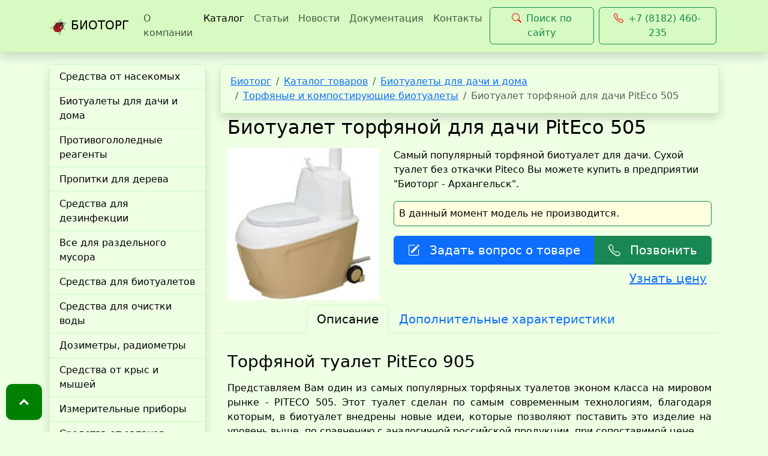

--- FILE ---
content_type: text/html; charset=UTF-8
request_url: https://biotorg.com/catalog/8/35/
body_size: 9508
content:
<!DOCTYPE html>
<html lang="ru" data-bs-theme="green">
<head>
<title>Биотуалет торфяной для дачи PitEco 505 в Архангельске от компании Биоторг</title>
<meta http-equiv="Content-Type" content="text/html; charset=UTF-8">
<meta name="robots" content="index, follow">
<meta name="keywords" content="биотуалет торфяной для дачи piteco 505, заказать биотуалет торфяной для дачи piteco 505, купить биотуалет торфяной для дачи piteco 505, купить биотуалет торфяной для дачи piteco 505 в Архангельске, биотуалет торфяной для дачи piteco 505 купить в наличии, биотуалет торфяной для дачи piteco 505 новинки, биотуалет торфяной для дачи piteco 505 инструкция по применению, биотуалет торфяной для дачи piteco 505 Архангельск, биотуалет торфяной для дачи piteco 505 Москва, биотуалет торфяной для дачи piteco 505 Северодвинск, биотуалет торфяной для дачи piteco 505 не дорого, качественные биотуалет торфяной для дачи piteco 505">
<meta name="description" content="Купить биотуалет торфяной для дачи piteco 505 в Архангельске по доступной цене теперь просто! Компания Биоторг Архангельск продает лучшие товары гарантируя качество и гарантию! ">
<link href="https://cdn.jsdelivr.net/npm/bootstrap-icons@1.11.1/font/bootstrap-icons.css" type="text/css"  rel="stylesheet" >
<link href="/local/templates/bc5/components/bitrix/catalog/bootstrap5/style.min.css?1709021770959" type="text/css"  rel="stylesheet" >
<link href="/local/templates/bc5/components/bitrix/catalog.element/bootstrap5/style.min.css?170902177022040" type="text/css"  rel="stylesheet" >
<link href="/local/templates/bc5/css/bootstrap.min.css?1716827946232803" type="text/css"  data-template-style="true"  rel="stylesheet" >
<link href="/local/templates/bc5/template_styles.css?17645884695744" type="text/css"  data-template-style="true"  rel="stylesheet" >
<meta name="viewport" content="width=device-width, initial-scale=1">
<meta name="theme-color" content="green">
<script type="application/ld+json">{"@context":"https://schema.org","@type":"Organization","name":"Биоторг","image":"https://biotorg.com/images/mini-logo-40.png","description":"","url":"https://biotorg.com","address":{"@type":"PostalAddress","addressLocality":"г. Архангельск","addressRegion":"Архангельская область","addressCountry":"RU","postalCode":"163000","streetAddress":"53, ул. Свободы"},"email":"info@biotorg.com","telephone":"+7 (8182) 460235"}</script>
<link rel="apple-touch-icon" sizes="180x180" href="/apple-touch-icon.png">
<link rel="icon" type="image/png" sizes="32x32" href="/favicon-32x32.png">
<link rel="icon" type="image/png" sizes="16x16" href="/favicon-16x16.png">
<link rel="manifest" href="/site.webmanifest">
<meta property="og:title" content="Биоторг">
<meta property="og:type" content="website">
<meta property="og:url" content="https://biotorg.com">
<meta property="og:image" content="https://biotorg.com/images/mini-logo-40.png">



</head>
<body data-bs-spy="scroll" data-bs-smooth-scroll="true" data-bs-target="#cdtop" id="0" tabindex="0" data-bs-no-jquery>
<header>
<nav class="navbar navbar-expand-lg bg-body-tertiary border-bottom border-body shadow">
	<div class="container">
		<a class="navbar-brand" href="/">
			<img src="/images/mini-logo-40.png" alt="Биоторг" width="30" height="30" class="d-inline-block align-text-top">
			БИОТОРГ
		</a>
		<button class="navbar-toggler" type="button" data-bs-toggle="collapse" data-bs-target="#navbarSupportedContent" aria-controls="navbarSupportedContent" aria-expanded="false" aria-label="Toggle navigation">
			<span class="navbar-toggler-icon"></span>
		</button>
		<div class="collapse navbar-collapse" id="navbarSupportedContent">
							<ul class="navbar-nav me-auto mb-2 mb-lg-0">
																		<li class="nav-item">
								<a href="/company/" class="nav-link">О компании</a>
							</li>
																								<li class="nav-item">
								<a href="/catalog/" class="nav-link active" aria-current="page">Каталог</a>
							</li>
																								<li class="nav-item">
								<a href="/info/" class="nav-link">Статьи</a>
							</li>
																								<li class="nav-item">
								<a href="/news/" class="nav-link">Новости</a>
							</li>
																								<li class="nav-item">
								<a href="/documents/" class="nav-link">Документация</a>
							</li>
																								<li class="nav-item">
								<a href="/contacts/" class="nav-link">Контакты</a>
							</li>
															</ul>
										<a class="btn btn-outline-success m-1" href="/search"><i class="bi bi-search me-2" style="font-size: 1rem; color: red;"></i>Поиск по сайту</a>
										<a class="btn btn-outline-success m-1" href="tel:+78182460235"><i class="bi bi-telephone me-2" style="font-size: 1rem; color: red;"></i>+7 (8182) 460-235</a>
		</div>
	</div>
</nav></header>
<div class="container"><div class="row">
<aside class="col-lg-3"> 
	<div class="offcanvas-lg offcanvas-start">
		<div class="offcanvas-body-">
			<div id="menu-catalog" class="list-group shadow">
																																			<a href="/catalog/113/" class="list-group-item list-group-item-action" >Средства от насекомых</a>
																																																										<a href="/catalog/5/" class="list-group-item list-group-item-action" >Биотуалеты для дачи и дома</a>
																																																										<a href="/catalog/12/" class="list-group-item list-group-item-action" >Противогололедные реагенты</a>
																																																										<a href="/catalog/112/" class="list-group-item list-group-item-action" >Пропитки для дерева</a>
																																																										<a href="/catalog/6/" class="list-group-item list-group-item-action" >Средства для дезинфекции</a>
																																																										<a href="/catalog/93/" class="list-group-item list-group-item-action" >Все для раздельного мусора</a>
																																																										<a href="/catalog/51/" class="list-group-item list-group-item-action" >Средства для биотуалетов</a>
																																																										<a href="/catalog/25/" class="list-group-item list-group-item-action" >Средства для очистки воды</a>
																																																										<a href="/catalog/142/" class="list-group-item list-group-item-action" >Дозиметры, радиометры</a>
																																																										<a href="/catalog/114/" class="list-group-item list-group-item-action" >Средства от крыс и мышей</a>
																																																										<a href="/catalog/374/" class="list-group-item list-group-item-action" >Измерительные приборы</a>
																																																										<a href="/catalog/122/" class="list-group-item list-group-item-action" >Средства от запахов</a>
																																																										<a href="/catalog/363/" class="list-group-item list-group-item-action" >Термосы  THERMOS</a>
																																																										<a href="/catalog/144/" class="list-group-item list-group-item-action" >Термосумки, автохолодильники</a>
																																																										<a href="/catalog/153/" class="list-group-item list-group-item-action" >Минеральные удобрения</a>
																																																										<a href="/catalog/117/" class="list-group-item list-group-item-action" >Средства защиты растений</a>
																																																										<a href="/catalog/231/" class="list-group-item list-group-item-action" >Средства от сорняков</a>
																																																										<a href="/catalog/121/" class="list-group-item list-group-item-action" >Отпугиватели собак, птиц, змей</a>
																																																										<a href="/catalog/50/" class="list-group-item list-group-item-action" >Средства защиты, расходники</a>
																																																										<a href="/catalog/116/" class="list-group-item list-group-item-action" >Опрыскиватели, распылители</a>
																																																										<a href="/catalog/91/" class="list-group-item list-group-item-action" >Садовые компостеры</a>
																																																										<a href="/catalog/49/" class="list-group-item list-group-item-action" >Септики, емкости, баки</a>
																																																										<a href="/catalog/72/" class="list-group-item list-group-item-action" >Тентовые конструкции</a>
																																																										<a href="/catalog/244/" class="list-group-item list-group-item-action" >Хозяйственный инвентарь</a>
																																																										<a href="/catalog/272/" class="list-group-item list-group-item-action" >Оборудование</a>
																																																										<a href="/catalog/274/" class="list-group-item list-group-item-action" >Экологические товары</a>
																																																										<a href="/catalog/37/" class="list-group-item list-group-item-action" >ЭКО упаковка</a>
																																																										<a href="/catalog/436/" class="list-group-item list-group-item-action" >Пластик для 3D принтера</a>
																																																										<a href="/catalog/299/" class="list-group-item list-group-item-action" >Чистящие и моющие средства</a>
																																																										<a href="/catalog/10/" class="list-group-item list-group-item-action" >Промышленная химия</a>
																																																										<a href="/catalog/301/" class="list-group-item list-group-item-action" >Оргстекло, полимеры</a>
																																																										<a href="/catalog/311/" class="list-group-item list-group-item-action" >Промышленный текстиль</a>
																																																										<a href="/catalog/503/" class="list-group-item list-group-item-action" >Асбестотехнические изделия</a>
																																																										<a href="/catalog/505/" class="list-group-item list-group-item-action" >Резинотехнические изделия</a>
																																																										<a href="/catalog/535/" class="list-group-item list-group-item-action" >Пломбировочные материалы</a>
																																																										<a href="/catalog/537/" class="list-group-item list-group-item-action" >Банковское оборудование</a>
																																																										<a href="/catalog/538/" class="list-group-item list-group-item-action" >Чековая лента</a>
																																																										<a href="/catalog/520/" class="list-group-item list-group-item-action" >Товары первой необходимости</a>
																																																										<a href="/catalog/539/" class="list-group-item list-group-item-action" >Ароматы для дома</a>
																																		</div>
		</div>
	</div>
</aside>
<main class="col-xs-12 col-sm-12 col-lg-9"><nav class="mb-1 p-3 rounded shadow border" aria-label="breadcrumb"><ol class="breadcrumb m-0"><li class="breadcrumb-item"><a href="/">Биоторг</a></li><li class="breadcrumb-item"><a href="/catalog/">Каталог товаров</a></li><li class="breadcrumb-item"><a href="/catalog/5/">Биотуалеты для дачи и дома</a></li><li class="breadcrumb-item"><a href="/catalog/8/">Торфяные и компостирующие биотуалеты</a></li><li class="breadcrumb-item active" aria-current="page">Биотуалет торфяной для дачи PitEco 505</li></ol><script type="application/ld+json">{"@context":"https://schema.org","@type":"BreadcrumbList","itemListElement":[{"@type":"ListItem","position":1,"item":{"@id":"/","name":"Биоторг"}},{"@type":"ListItem","position":2,"item":{"@id":"/catalog/","name":"Каталог товаров"}},{"@type":"ListItem","position":3,"item":{"@id":"/catalog/5/","name":"Биотуалеты для дачи и дома"}},{"@type":"ListItem","position":4,"item":{"@id":"/catalog/8/","name":"Торфяные и компостирующие биотуалеты"}},{"@type":"ListItem","position":5,"item":{"@id":"","name":"Биотуалет торфяной для дачи PitEco 505"}}]}</script></nav><div class='row'>
	<div class='col-xs-12'>
		<div class="bx-blue bx-img-width" id="bx_117848907_35">
	<div class="container-fluid">
					<div class="row">
				<div class="col-xs-12">
					<h1 class="fs-2">Биотуалет торфяной для дачи PitEco 505</h1>
				</div>
			</div>
					<div class="row my-2">
			<div class="col-sm-12 col-md-4 position-relative">
									<img class="mx-auto d-block" src="/upload/iblock/709/Torfyanoy-tualet-PitEco-905.jpg" alt="Биотуалет торфяной для дачи PitEco 505">
								<div class="badge border border-light bg-danger p-2 position-absolute top-0 end-0" id="bx_117848907_35_sticker"
					style="display: none;">
									</div>
											</div>
			<div class="col-sm-12 col-md-8">
				 
				<div class="row">
					<div class="col">
						<p>Самый популярный торфяной биотуалет для дачи. Сухой туалет без откачки Piteco Вы можете купить в предприятии &quot;Биоторг - Архангельск&quot;.</p>					</div>
				</div>
								<div class="row">
					<div class="col">
																													<p class="bg-warning border border-success rounded p-2">В данный момент модель не производится.													</p>
																												</div>
									</div>
				<div class="row">
					<div class="col">
						<div class="btn-group mb-2 d-grid d-flex">
							<a class="btn btn-primary fs-5 py-2" rel="nofollow" href="/obratnaya-svyaz.php?d=true&from=https%3A%2F%2Fbiotorg.com%2Fcatalog%2F8%2F35%2F+%28%D0%91%D0%B8%D0%BE%D1%82%D1%83%D0%B0%D0%BB%D0%B5%D1%82+%D1%82%D0%BE%D1%80%D1%84%D1%8F%D0%BD%D0%BE%D0%B9+%D0%B4%D0%BB%D1%8F+%D0%B4%D0%B0%D1%87%D0%B8+PitEco+505%29" target="_blank"><i class="bi bi-pencil-square me-3"></i>Задать вопрос о товаре</a>
							<div id="myModal1" class="modal fade">
								<div class="modal-dialog">
									<div class="modal-content">
										<div class="modal-header">
											<button type="button" class="close" data-dismiss="modal" aria-hidden="true">×</button>
											<h4 class="modal-title">Обратная связь</h4>
										</div>
										<div class="modal-body"></div>
									</div>
								</div>
							</div>
							<a class="btn btn-success fs-5 py-2" href="tel:+78182460235"><i class="bi bi-telephone me-3"></i>Позвонить</a>
						</div>
					</div>			
				</div>
				<div class="row">
					<div class="col">
																				<div class="fs-5 fw-medium float-end pe-2">
								<a rel="nofollow" href="/obratnaya-svyaz.php?d=true&from=https%3A%2F%2Fbiotorg.com%2Fcatalog%2F8%2F35%2F+%28%D0%91%D0%B8%D0%BE%D1%82%D1%83%D0%B0%D0%BB%D0%B5%D1%82+%D1%82%D0%BE%D1%80%D1%84%D1%8F%D0%BD%D0%BE%D0%B9+%D0%B4%D0%BB%D1%8F+%D0%B4%D0%B0%D1%87%D0%B8+PitEco+505%29" target="_blank">Узнать цену</a>
							</div>
																		</div>
				</div>
			</div>
		</div>
		<div class="row">
			<div class="col-xs-12">
							</div>
		</div>
		<div class="row">
							<ul class="nav nav-tabs justify-content-center" id="bx_117848907_35_tabs" role="tablist">
											<li class="nav-item" data-entity="tab" data-value="description" role="presentation">
							<button class="nav-link py-2 px-3 fs-5 active" id="description-tab" type="button" role="tab" data-bs-target="#bx_117848907_35_description" data-bs-toggle="tab" aria-controls="bx_117848907_35_description" aria-selected="true">
								Описание							</button>
						</li>
																<li class="nav-item" data-entity="tab" data-value="properties" role="presentation">
							<button class="nav-link py-2 px-3 fs-5" id="properties-tab" type="button" role="tab" data-bs-target="#properties-tab-pane" data-bs-toggle="tab" aria-controls="properties-tab-pane" aria-selected="false">
								Дополнительные характеристики							</button>
						</li>
															
									</ul>
				<div class="tab-content" id="bx_117848907_35_tab_containers">
											<div class="tab-pane fade show active" id="bx_117848907_35_description" role="tabpanel" aria-labelledby="description-tab" tabindex="0" data-entity="tab-container" data-value="description">
							<h3></h3>
<h3 style="text-align: justify;"></h3>
<h3 style="text-align: justify;">Торфяной туалет PitEco 905</h3>
<p style="text-align: justify;">
</p>
<p style="text-align: justify;">
</p>
<p style="text-align: justify;">
</p>
<p style="text-align: justify;">
	 Представляем Вам один из самых популярных торфяных туалетов эконом класса на мировом рынке - PITECO 505. Этот туалет сделан по самым современным технологиям, благодаря которым, в биотуалет внедрены новые идеи, которые позволяют поставить это изделие на уровень выше, по сравнению с аналогичной российской продукции, при сопоставимой цене.
</p>
<p style="text-align: justify;">
</p>
<ul style="text-align: justify;">
</ul>
<p>
</p>
<p style="text-align: justify;">
</p>
<p style="text-align: justify;">
</p>
<h3 style="text-align: justify;">Торфяной туалет Piteco 505</h3>
<p style="text-align: justify;">
	 выполнен по современным технологиям, сочетая в себе все необходимые для удобства качества по приемлемой цене.
</p>
<p style="text-align: justify;">
</p>
<p style="text-align: justify;">
</p>
<p style="text-align: justify;">
	 Данная модель выполнена из прочного пластика, выдерживающего нагрузку до 150 кг. и обладает компактными размерами, позволяющие установить его в небольшом помещении. По внешнему виду биотуалет практически не отличается от обычного унитаза, а стандартная высота в 42 см. удобна в использовании как взрослым, так и детям.
</p>
<p style="text-align: justify;">
</p>
<p style="text-align: justify;">
</p>
<p style="text-align: justify;">
</p>
<p class="text-center" style="text-align: justify;">
 <img alt="Торфяной туалет PitEco" src="/upload/medialibrary/3bf/Torfyanoy-tualet-PitEco.jpg" title="Торфяной туалет PitEco"><br>
</p>
<p style="text-align: justify;">
</p>
<p style="text-align: justify;">
</p>
<p style="text-align: justify;">
</p>
<p style="text-align: justify;">
	 Piteco 505 - это простой, удобный в использовании торфяной биотуалет, не требующий подключения канализации и водоснабжения.
</p>
<p style="text-align: justify;">
</p>
<p style="text-align: justify;">
</p>
<p style="text-align: justify;">
</p>
<p style="text-align: justify;">
	 Для его работы достаточно засыпать в бачок <a href="https://biotorg.com/catalog/60/" target="_blank">торфяной наполнитель</a>. Конструкция механизма разбрасывания торфа в модели Piteco 505 устроена таким образом, что торф полностью засыпает отходы жизнедеятельности, исключая появление запаха и обеспечивая полное компостирование содержимого туалета. Для этого достаточно 1-2 раза повернуть ручку разбрасывателя на 180 градусов.
</p>
<p style="text-align: justify;">
	 Отличительной особенностью данной модели является перегородка в накопительной емкости, благодаря которой твердые отходы не закрывают дренажное отверстие, используемое для отвода жидкости. Также перед дренажным отверстием установлен механический фильтр, который препятствует засорению дренажного отверстия.
</p>
<p style="text-align: justify;">
</p>
<p style="text-align: justify;">
</p>
<p style="text-align: justify;">
</p>
<p class="text-center" style="text-align: justify;">
 <img width="900" alt="Торфяной туалет" src="/upload/medialibrary/e56/Torfyanoy-tualet.jpg" height="300" title="Торфяной туалет"><br>
</p>
<p style="text-align: justify;">
</p>
<p style="text-align: justify;">
</p>
<p style="text-align: justify;">
</p>
<p style="text-align: justify;">
	 Вентиляционная система торфяного туалета Piteco 505 выполнена в виде прямоточных <a target="_blank" href="https://biotorg.com/catalog/71/">вентиляционных труб</a>, обеспечивающих хорошую вентиляцию и вывод газообразных отходов непосредственно в атмосферу. Входное отверстие вентиляции в данной модели расположено над накопительной емкостью, что гарантирует эффективную вентиляцию и отсутствие неприятных запахов в помещении.<br>
	 Причем конструкция вентиляционной системы и дренажа в торфяном биотуалете выполнена таким образом, что Вам не потребуется постоянно отсоединять или передвигать биотуалет при опорожнении, а достаточно просто снять верхнюю часть туалета.
</p>
<p style="text-align: justify;">
</p>
<p style="text-align: justify;">
</p>
<p style="text-align: justify;">
</p>
<p class="text-center" style="text-align: justify;">
 <img alt="Торфяной PitEco" src="/upload/medialibrary/c1c/Torfyanoy-PitEco.jpg" title="Торфяной PitEco"><br>
</p>
<p style="text-align: justify;">
</p>
<p style="text-align: justify;">
</p>
<p style="text-align: justify;">
</p>
<p style="text-align: justify;">
	 Торфяной биотуалет Piteco 505&nbsp;не требует частого опорожнения. Его объема хватит примерно на 1,5-2 месяца ежедневного использования (для семьи из 3-4 человек). По мере заполнения все содержимое необходимо вынести в компостную яму для дальнейшего созревания компоста. Для этого Вам достаточно снять верхнюю часть биотуалета и вытащить внутренний контейнер<a target="_blank" href="https://biotorg.com/contacts/">.</a> Извлекать и транспортировать накопительную емкость в модели Piteco 505 очень легко благодаря удобным ручкам с трех сторон на накопительной емкости. При этом Вы можете не бояться, что оставшаяся жидкость будет вытекать. Для этого случая в основании накопительной емкости предусмотрен автоматический клапан, который закрывает дренажное отверстие при поднимании накопительной емкости.
</p>
<p style="text-align: justify;">
</p>
<p style="text-align: justify;">
</p>
<p style="text-align: justify;">
</p>
<p style="text-align: justify;">
 <br>
</p>
<p style="text-align: justify;">
</p>
<p style="text-align: justify;">
</p>
<p style="text-align: justify;">
</p>
<p style="text-align: justify;">
	 В комплект к торфяному биотуалету входит все необходимое для его подсоединения и установки. Вам надо будет только привезти туалет на место, установить и засыпать торф, который также входит в комплект поставки.<br>
	 Поставляется торфяной биотуалет Piteco 505 в картонной коробке и помещается в любой багажник легкого автомобиля.
</p>
<p style="text-align: justify;">
</p>
<h3 style="text-align: justify;">
Технические характеристики </h3>
<p style="text-align: justify;">
</p>
<p style="text-align: justify;">
</p>
<p style="text-align: justify;">
</p>
<ul style="text-align: justify;">
	<li>Высота сиденья: 42 см.</li>
	<li>Объем туалета: 78 л.</li>
	<li>Объем накопительной емкости: 44 л.</li>
	<li>Автоматический клапан (закрывает дренажное отверстие и препятствует вытеканию жидкой фракции);</li>
	<li>Наличие 3-х ручек на накопительной емкости;</li>
	<li>Наличие перегородки в накопительной части;</li>
	<li>Дренажная система с механическим фильтром;</li>
	<li>Эффективная система разбрасывания торфа;</li>
	<li>Возможность крепления к полу.</li>
</ul>
<p>
</p>
<p style="text-align: justify;">
</p>
<p style="text-align: justify;">
</p>
<h3 style="text-align: justify;">Рекомендации по установке туалета</h3>
<p style="text-align: justify;">
</p>
<p style="text-align: justify;">
</p>
<p style="text-align: justify;">
</p>
<ol style="text-align: justify;">
	<li>
	<p style="text-align: justify;">
		 Туалет устанавливается на ровный горизонтальный пол туалетной комнаты или или туалетного домика.&nbsp;<br>
		 Место выбирается таким образом, чтобы можно было обеспечить установку вентиляционной трубы без каких-либо изгибов и обеспечить вывод дренажного шланга наружу помещения.&nbsp;
	</p>
 </li>
	<li>
	<p style="text-align: justify;">
		 После определения места установки туалета и подготовки необходимых отверстий рекомендуется дренажный шланг прикрепить хомутом к дренажному отверстию в нижней части туалета.
	</p>
 </li>
	<li>
	<p style="text-align: justify;">
		 Поднести нижнюю часть туалета к месту установки, протянуть дренажный шланг в подготовленное отверстие в стене и окончательно установить нижнюю часть.
	</p>
 </li>
	<li>
	<p style="text-align: justify;">
		 Вставить в вентиляционный паз с держателем в нижней корпусной части туалета первый отрезок вентиляционной трубы срезом внутрь туалета таким образом , чтобы при вынимании накопительной емкости, вентиляционная труба как можно меньше препятствовала выниманию емкости.
	</p>
 </li>
	<li>
	<p style="text-align: justify;">
		 После этого одеть соединительную муфту на половину ее высоты на вентиляционную трубу. В муфту вставляется следующий отрезок вентиляционной трубы и состыковывается с первым. Дальше в такой же последовательности - до полной сборки вентиляционной трубы.
	</p>
 </li>
</ol>
<p>
</p>
<p style="text-align: justify;">
</p>
<p style="text-align: justify;">
</p>
<h3 style="text-align: justify;">Эксплуатация туалета</h3>
<p style="text-align: justify;">
</p>
<p style="text-align: justify;">
</p>
<p style="text-align: justify;">
</p>
<p style="text-align: justify;">
	 Перед началом использования туалета необходимо засыпать торфяную композицию в торфяной бункер не менее 2/3 бункера. Поворотом ручки присыпать дно накопительной емкости торфом.
</p>
<p style="text-align: justify;">
</p>
<p style="text-align: justify;">
</p>
<p style="text-align: justify;">
</p>
<p style="text-align: justify;">
	 После каждого использования туалета необходимо поворачивать ручку 1-2 раза, присыпая содержимое накопительной емкости торфяным наполнителем для устранения неприятного запаха и ускорения процесса компостирования.
</p>
<p style="text-align: justify;">
</p>
<p style="text-align: justify;">
</p>
<p style="text-align: justify;">
</p>
<p style="text-align: justify;">
	 После заполнения накопительной камеры более половины ее объема, рекомендуется произвести опорожнение туалета. Все содержимое туалета опорожняется в компостную яму или компостер для дальнейшего созревания, после чего может использоваться как удобрение на садовом участке.
</p>
<p style="text-align: justify;">
</p>
<p style="text-align: justify;">
</p>
<p style="text-align: justify;">
</p>
<h4 style="text-align: justify;">Биотуалет – цивилизованное решение!</h4>
<p style="text-align: justify;">
</p>
<p style="text-align: justify;">
</p>
<p style="text-align: justify;">
</p>
<p class="text-center" style="text-align: justify;">
	 МЕШОК ТОРФЯНОЙ СМЕСИ ДЛЯ ТУАЛЕТА "PitEco-505" (30 л.) С МИКРООРГАНИЗМАМИ (БАКТЕРИИ) В ПОДАРОК!
</p>
<p style="text-align: justify;">
</p>
<p style="text-align: justify;">
</p>
<p style="text-align: justify;">
</p>
<p class="text-center" style="text-align: justify;">
 <img width="1024" alt="Торфяной биотуалет" src="/upload/medialibrary/c42/piteko2.jpg" height="576" title="Торфяной биотуалет">
	<iframe src="//www.youtube.com/embed/AFFNFlyzrwA?feature=player_embedded" class="embed-responsive-item" style="width: 100vw; height: calc(56.4972vw);">
	</iframe>
</p>
<p class="text-center" style="text-align: justify;">
</p>
<p class="text-center" style="text-align: justify;">
	 <iframe style="width: 100vw; height: calc(100vw/1.77);" title="Биотуалет Piteco" src="//www.youtube.com/embed/1Cc0d8eeB80?feature=player_detailpage" class="embed-responsive-item">
	</iframe> <br>
</p>
<p style="text-align: justify;">
</p>						</div>
																<div class="tab-pane fade" id="properties-tab-pane" role="tabpanel" aria-labelledby="properties-tab" tabindex="0" data-entity="tab-container" data-value="properties">
															<table class="table table-striped">
									<tbody>
																					<tr>
												<td class="fw-bold">Упаковка</td>
												<td>Картонная коробка</td>
											</tr>
																					<tr>
												<td class="fw-bold">Объем (л.)</td>
												<td>78</td>
											</tr>
																					<tr>
												<td class="fw-bold">Вес (кг.)</td>
												<td>8.5</td>
											</tr>
																					<tr>
												<td class="fw-bold">Производитель</td>
												<td>Россия</td>
											</tr>
																					<tr>
												<td class="fw-bold">Гарантийный срок</td>
												<td>1 год</td>
											</tr>
																					<tr>
												<td class="fw-bold">Назначение</td>
												<td>Для утилизации уборных отходов при отсутствии центральной канализации.</td>
											</tr>
																					<tr>
												<td class="fw-bold">Сфера применения</td>
												<td>В доме, на даче, в гараже, на базе отдыха, в лагерях и в других сферах.</td>
											</tr>
																					<tr>
												<td class="fw-bold">Дополнительные сведения</td>
												<td>Оснащен автоматическим клапаном, закрывающим дренажную систему, слив избыточной влаги, 3 удобные ручки на внутреннем баке, оснащен перегородкой в накопительной части</td>
											</tr>
																					<tr>
												<td class="fw-bold">Габариты</td>
												<td>710*390*590 мм.</td>
											</tr>
																					<tr>
												<td class="fw-bold">Материал</td>
												<td>Полипропилен</td>
											</tr>
																					<tr>
												<td class="fw-bold">Комплектация</td>
												<td>Корпус туалета, состоящий из двух частей – верхней и нижней; 2 метра вентиляционной трубы; 3 муфты; Дренажный шланг (2 м.); 1 хомут для его крепления; Мешок торфяной смеси «Piteco» (мешок емкостью 30 л.); Сиденье для унитаза с крышкой; Паспорт изделия инструкция.</td>
											</tr>
																					<tr>
												<td class="fw-bold">Допустимая нагрузка (кг.)</td>
												<td>150</td>
											</tr>
																					<tr>
												<td class="fw-bold">Объем бака для отходов (л.)</td>
												<td>44</td>
											</tr>
																					<tr>
												<td class="fw-bold">Смыв</td>
												<td>Ручной механический</td>
											</tr>
																			</tbody>	
								</table>
																				</div>
																			</div>
					</div>
				
	</div>
					<script type="application/ld+json">{"@context":"https://schema.org","@type":"Product","name":"Биотуалет торфяной для дачи PitEco 505","description":"Самый популярный торфяной биотуалет для дачи. Сухой туалет без откачки Piteco Вы можете купить в предприятии &quot;Биоторг - Архангельск&quot;.","image":"/upload/iblock/436/Torfyanoy-tualet-PitEco-905.jpg","offers":{"@type":"Offer","availability":"https://schema.org/PreOrder","price":1,"priceCurrency":"RUB","priceValidUntil":"2035-01-01"}}</script>
</div>
			</div>
	</div></main>
    </div></div>
    <footer>
        <div class="container">
            <div class="row">
                <div class="col-12 col-md-5 col-lg-5">Средства для дезинфекции, антисептики для рук<br>
Контейнеры для раздельного сбора мусора, урны, баки<br>
Биотуалеты, средства от клопов, тараканов, клещей<br>
Пропитки для дерева, противогололедные реагенты<br>
Адрес: 163000, г. <span>Архангельск</span>, ул. <span>Свободы, 53</span></div>
                <div class="col-12 col-md-5 col-lg-5"><div class="my-2 text-center">
    <a href="tel:+78182460235"><i class="bi bi-telephone me-2"></i>+7 (818-2) <b>46-02-35</b></a>
    <a href="tel:+78182460650"><i class="bi bi-telephone me-2"></i>+7 (818-2) <b>46-06-50</b></a><br>
    <a href="mailto:info@biotorg.com"><i class="bi bi-envelope-at me-2"></i>info@biotorg.com</a>
</div></div>
                <div class="col-12 col-md-2 col-lg-2">
</div>
            </div>
            <div class="row">
                <div class="col text-center"><a href="/contacts/politika.php">Политика конфиденциальности</a></div>            
            </div>
            <div class="row border-top border-dark fw-semibold">
                <div class="col text-center">© 1999 - 2026 Биоторг - специализированный магазин</div>
                <div><a id="cdtop" href="#0" class="cd-top cd-is-visible" title=""></a></div>
            </div>
        </div>
    </footer>
<script src="/local/templates/bc5/js/bootstrap.min.js?171682794660635"></script>
<script src="/local/templates/bc5/components/bitrix/catalog.element/bootstrap5/script.min.js?170902177060348"></script>
<script type="text/javascript">var _ba = _ba || []; _ba.push(["aid", "adff3fb28281ff4b8ea2b5182f0a7e70"]); _ba.push(["host", "biotorg.com"]); (function() {var ba = document.createElement("script"); ba.type = "text/javascript"; ba.async = true;ba.src = (document.location.protocol == "https:" ? "https://" : "http://") + "bitrix.info/ba.js";var s = document.getElementsByTagName("script")[0];s.parentNode.insertBefore(ba, s);})();</script>


<script>
		BX.ready(BX.defer(function() {
			if (!!window.obbx_117848907_35) {
				window.obbx_117848907_35.allowViewedCount(true);
			}
		}));
	</script>
</body>
</html>